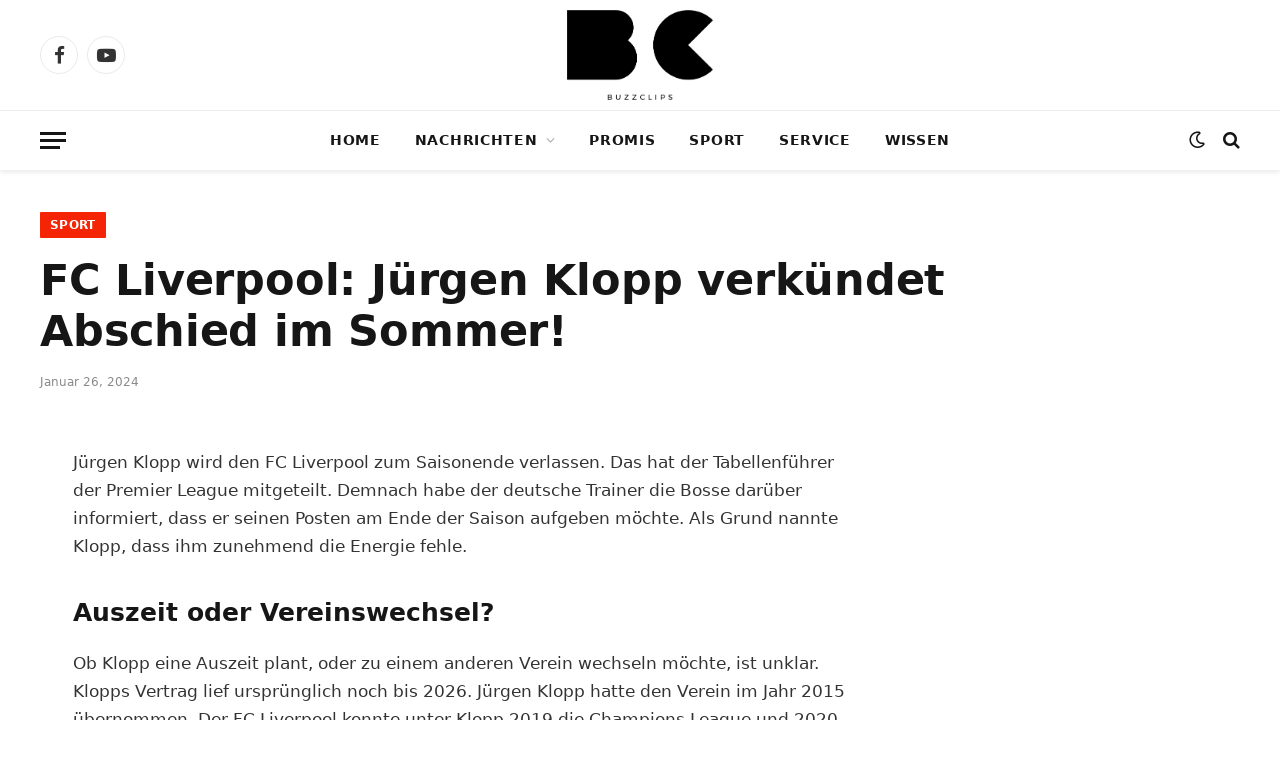

--- FILE ---
content_type: text/html; charset=UTF-8
request_url: https://buzzclips.de/sport/fc-liverpool-juergen-klopp-verkuendet-abschied-im-sommer
body_size: 11457
content:

<!DOCTYPE html>
<html lang="de" class="s-light site-s-light">

<head>

	<meta charset="UTF-8" />
	<meta name="viewport" content="width=device-width, initial-scale=1" />
	<title>FC Liverpool: Jürgen Klopp verkündet Abschied im Sommer! &#8211; BuzzClips</title>
<meta name='robots' content='max-image-preview:large' />
	<style>img:is([sizes="auto" i], [sizes^="auto," i]) { contain-intrinsic-size: 3000px 1500px }</style>
	<link rel="alternate" type="application/rss+xml" title="BuzzClips &raquo; Feed" href="https://buzzclips.de/feed" />
<link rel="alternate" type="application/rss+xml" title="BuzzClips &raquo; Kommentar-Feed" href="https://buzzclips.de/comments/feed" />
<link rel="alternate" type="application/rss+xml" title="BuzzClips &raquo; Kommentar-Feed zu FC Liverpool: Jürgen Klopp verkündet Abschied im Sommer!" href="https://buzzclips.de/sport/fc-liverpool-juergen-klopp-verkuendet-abschied-im-sommer/feed" />
<script type="text/javascript">
/* <![CDATA[ */
window._wpemojiSettings = {"baseUrl":"https:\/\/s.w.org\/images\/core\/emoji\/16.0.1\/72x72\/","ext":".png","svgUrl":"https:\/\/s.w.org\/images\/core\/emoji\/16.0.1\/svg\/","svgExt":".svg","source":{"concatemoji":"https:\/\/buzzclips.de\/wp-includes\/js\/wp-emoji-release.min.js?ver=6.8.3"}};
/*! This file is auto-generated */
!function(s,n){var o,i,e;function c(e){try{var t={supportTests:e,timestamp:(new Date).valueOf()};sessionStorage.setItem(o,JSON.stringify(t))}catch(e){}}function p(e,t,n){e.clearRect(0,0,e.canvas.width,e.canvas.height),e.fillText(t,0,0);var t=new Uint32Array(e.getImageData(0,0,e.canvas.width,e.canvas.height).data),a=(e.clearRect(0,0,e.canvas.width,e.canvas.height),e.fillText(n,0,0),new Uint32Array(e.getImageData(0,0,e.canvas.width,e.canvas.height).data));return t.every(function(e,t){return e===a[t]})}function u(e,t){e.clearRect(0,0,e.canvas.width,e.canvas.height),e.fillText(t,0,0);for(var n=e.getImageData(16,16,1,1),a=0;a<n.data.length;a++)if(0!==n.data[a])return!1;return!0}function f(e,t,n,a){switch(t){case"flag":return n(e,"\ud83c\udff3\ufe0f\u200d\u26a7\ufe0f","\ud83c\udff3\ufe0f\u200b\u26a7\ufe0f")?!1:!n(e,"\ud83c\udde8\ud83c\uddf6","\ud83c\udde8\u200b\ud83c\uddf6")&&!n(e,"\ud83c\udff4\udb40\udc67\udb40\udc62\udb40\udc65\udb40\udc6e\udb40\udc67\udb40\udc7f","\ud83c\udff4\u200b\udb40\udc67\u200b\udb40\udc62\u200b\udb40\udc65\u200b\udb40\udc6e\u200b\udb40\udc67\u200b\udb40\udc7f");case"emoji":return!a(e,"\ud83e\udedf")}return!1}function g(e,t,n,a){var r="undefined"!=typeof WorkerGlobalScope&&self instanceof WorkerGlobalScope?new OffscreenCanvas(300,150):s.createElement("canvas"),o=r.getContext("2d",{willReadFrequently:!0}),i=(o.textBaseline="top",o.font="600 32px Arial",{});return e.forEach(function(e){i[e]=t(o,e,n,a)}),i}function t(e){var t=s.createElement("script");t.src=e,t.defer=!0,s.head.appendChild(t)}"undefined"!=typeof Promise&&(o="wpEmojiSettingsSupports",i=["flag","emoji"],n.supports={everything:!0,everythingExceptFlag:!0},e=new Promise(function(e){s.addEventListener("DOMContentLoaded",e,{once:!0})}),new Promise(function(t){var n=function(){try{var e=JSON.parse(sessionStorage.getItem(o));if("object"==typeof e&&"number"==typeof e.timestamp&&(new Date).valueOf()<e.timestamp+604800&&"object"==typeof e.supportTests)return e.supportTests}catch(e){}return null}();if(!n){if("undefined"!=typeof Worker&&"undefined"!=typeof OffscreenCanvas&&"undefined"!=typeof URL&&URL.createObjectURL&&"undefined"!=typeof Blob)try{var e="postMessage("+g.toString()+"("+[JSON.stringify(i),f.toString(),p.toString(),u.toString()].join(",")+"));",a=new Blob([e],{type:"text/javascript"}),r=new Worker(URL.createObjectURL(a),{name:"wpTestEmojiSupports"});return void(r.onmessage=function(e){c(n=e.data),r.terminate(),t(n)})}catch(e){}c(n=g(i,f,p,u))}t(n)}).then(function(e){for(var t in e)n.supports[t]=e[t],n.supports.everything=n.supports.everything&&n.supports[t],"flag"!==t&&(n.supports.everythingExceptFlag=n.supports.everythingExceptFlag&&n.supports[t]);n.supports.everythingExceptFlag=n.supports.everythingExceptFlag&&!n.supports.flag,n.DOMReady=!1,n.readyCallback=function(){n.DOMReady=!0}}).then(function(){return e}).then(function(){var e;n.supports.everything||(n.readyCallback(),(e=n.source||{}).concatemoji?t(e.concatemoji):e.wpemoji&&e.twemoji&&(t(e.twemoji),t(e.wpemoji)))}))}((window,document),window._wpemojiSettings);
/* ]]> */
</script>
<style id='wp-emoji-styles-inline-css' type='text/css'>

	img.wp-smiley, img.emoji {
		display: inline !important;
		border: none !important;
		box-shadow: none !important;
		height: 1em !important;
		width: 1em !important;
		margin: 0 0.07em !important;
		vertical-align: -0.1em !important;
		background: none !important;
		padding: 0 !important;
	}
</style>
<link rel='stylesheet' id='wp-block-library-css' href='https://buzzclips.de/wp-includes/css/dist/block-library/style.min.css?ver=6.8.3' type='text/css' media='all' />
<style id='classic-theme-styles-inline-css' type='text/css'>
/*! This file is auto-generated */
.wp-block-button__link{color:#fff;background-color:#32373c;border-radius:9999px;box-shadow:none;text-decoration:none;padding:calc(.667em + 2px) calc(1.333em + 2px);font-size:1.125em}.wp-block-file__button{background:#32373c;color:#fff;text-decoration:none}
</style>
<style id='global-styles-inline-css' type='text/css'>
:root{--wp--preset--aspect-ratio--square: 1;--wp--preset--aspect-ratio--4-3: 4/3;--wp--preset--aspect-ratio--3-4: 3/4;--wp--preset--aspect-ratio--3-2: 3/2;--wp--preset--aspect-ratio--2-3: 2/3;--wp--preset--aspect-ratio--16-9: 16/9;--wp--preset--aspect-ratio--9-16: 9/16;--wp--preset--color--black: #000000;--wp--preset--color--cyan-bluish-gray: #abb8c3;--wp--preset--color--white: #ffffff;--wp--preset--color--pale-pink: #f78da7;--wp--preset--color--vivid-red: #cf2e2e;--wp--preset--color--luminous-vivid-orange: #ff6900;--wp--preset--color--luminous-vivid-amber: #fcb900;--wp--preset--color--light-green-cyan: #7bdcb5;--wp--preset--color--vivid-green-cyan: #00d084;--wp--preset--color--pale-cyan-blue: #8ed1fc;--wp--preset--color--vivid-cyan-blue: #0693e3;--wp--preset--color--vivid-purple: #9b51e0;--wp--preset--gradient--vivid-cyan-blue-to-vivid-purple: linear-gradient(135deg,rgba(6,147,227,1) 0%,rgb(155,81,224) 100%);--wp--preset--gradient--light-green-cyan-to-vivid-green-cyan: linear-gradient(135deg,rgb(122,220,180) 0%,rgb(0,208,130) 100%);--wp--preset--gradient--luminous-vivid-amber-to-luminous-vivid-orange: linear-gradient(135deg,rgba(252,185,0,1) 0%,rgba(255,105,0,1) 100%);--wp--preset--gradient--luminous-vivid-orange-to-vivid-red: linear-gradient(135deg,rgba(255,105,0,1) 0%,rgb(207,46,46) 100%);--wp--preset--gradient--very-light-gray-to-cyan-bluish-gray: linear-gradient(135deg,rgb(238,238,238) 0%,rgb(169,184,195) 100%);--wp--preset--gradient--cool-to-warm-spectrum: linear-gradient(135deg,rgb(74,234,220) 0%,rgb(151,120,209) 20%,rgb(207,42,186) 40%,rgb(238,44,130) 60%,rgb(251,105,98) 80%,rgb(254,248,76) 100%);--wp--preset--gradient--blush-light-purple: linear-gradient(135deg,rgb(255,206,236) 0%,rgb(152,150,240) 100%);--wp--preset--gradient--blush-bordeaux: linear-gradient(135deg,rgb(254,205,165) 0%,rgb(254,45,45) 50%,rgb(107,0,62) 100%);--wp--preset--gradient--luminous-dusk: linear-gradient(135deg,rgb(255,203,112) 0%,rgb(199,81,192) 50%,rgb(65,88,208) 100%);--wp--preset--gradient--pale-ocean: linear-gradient(135deg,rgb(255,245,203) 0%,rgb(182,227,212) 50%,rgb(51,167,181) 100%);--wp--preset--gradient--electric-grass: linear-gradient(135deg,rgb(202,248,128) 0%,rgb(113,206,126) 100%);--wp--preset--gradient--midnight: linear-gradient(135deg,rgb(2,3,129) 0%,rgb(40,116,252) 100%);--wp--preset--font-size--small: 13px;--wp--preset--font-size--medium: 20px;--wp--preset--font-size--large: 36px;--wp--preset--font-size--x-large: 42px;--wp--preset--spacing--20: 0.44rem;--wp--preset--spacing--30: 0.67rem;--wp--preset--spacing--40: 1rem;--wp--preset--spacing--50: 1.5rem;--wp--preset--spacing--60: 2.25rem;--wp--preset--spacing--70: 3.38rem;--wp--preset--spacing--80: 5.06rem;--wp--preset--shadow--natural: 6px 6px 9px rgba(0, 0, 0, 0.2);--wp--preset--shadow--deep: 12px 12px 50px rgba(0, 0, 0, 0.4);--wp--preset--shadow--sharp: 6px 6px 0px rgba(0, 0, 0, 0.2);--wp--preset--shadow--outlined: 6px 6px 0px -3px rgba(255, 255, 255, 1), 6px 6px rgba(0, 0, 0, 1);--wp--preset--shadow--crisp: 6px 6px 0px rgba(0, 0, 0, 1);}:where(.is-layout-flex){gap: 0.5em;}:where(.is-layout-grid){gap: 0.5em;}body .is-layout-flex{display: flex;}.is-layout-flex{flex-wrap: wrap;align-items: center;}.is-layout-flex > :is(*, div){margin: 0;}body .is-layout-grid{display: grid;}.is-layout-grid > :is(*, div){margin: 0;}:where(.wp-block-columns.is-layout-flex){gap: 2em;}:where(.wp-block-columns.is-layout-grid){gap: 2em;}:where(.wp-block-post-template.is-layout-flex){gap: 1.25em;}:where(.wp-block-post-template.is-layout-grid){gap: 1.25em;}.has-black-color{color: var(--wp--preset--color--black) !important;}.has-cyan-bluish-gray-color{color: var(--wp--preset--color--cyan-bluish-gray) !important;}.has-white-color{color: var(--wp--preset--color--white) !important;}.has-pale-pink-color{color: var(--wp--preset--color--pale-pink) !important;}.has-vivid-red-color{color: var(--wp--preset--color--vivid-red) !important;}.has-luminous-vivid-orange-color{color: var(--wp--preset--color--luminous-vivid-orange) !important;}.has-luminous-vivid-amber-color{color: var(--wp--preset--color--luminous-vivid-amber) !important;}.has-light-green-cyan-color{color: var(--wp--preset--color--light-green-cyan) !important;}.has-vivid-green-cyan-color{color: var(--wp--preset--color--vivid-green-cyan) !important;}.has-pale-cyan-blue-color{color: var(--wp--preset--color--pale-cyan-blue) !important;}.has-vivid-cyan-blue-color{color: var(--wp--preset--color--vivid-cyan-blue) !important;}.has-vivid-purple-color{color: var(--wp--preset--color--vivid-purple) !important;}.has-black-background-color{background-color: var(--wp--preset--color--black) !important;}.has-cyan-bluish-gray-background-color{background-color: var(--wp--preset--color--cyan-bluish-gray) !important;}.has-white-background-color{background-color: var(--wp--preset--color--white) !important;}.has-pale-pink-background-color{background-color: var(--wp--preset--color--pale-pink) !important;}.has-vivid-red-background-color{background-color: var(--wp--preset--color--vivid-red) !important;}.has-luminous-vivid-orange-background-color{background-color: var(--wp--preset--color--luminous-vivid-orange) !important;}.has-luminous-vivid-amber-background-color{background-color: var(--wp--preset--color--luminous-vivid-amber) !important;}.has-light-green-cyan-background-color{background-color: var(--wp--preset--color--light-green-cyan) !important;}.has-vivid-green-cyan-background-color{background-color: var(--wp--preset--color--vivid-green-cyan) !important;}.has-pale-cyan-blue-background-color{background-color: var(--wp--preset--color--pale-cyan-blue) !important;}.has-vivid-cyan-blue-background-color{background-color: var(--wp--preset--color--vivid-cyan-blue) !important;}.has-vivid-purple-background-color{background-color: var(--wp--preset--color--vivid-purple) !important;}.has-black-border-color{border-color: var(--wp--preset--color--black) !important;}.has-cyan-bluish-gray-border-color{border-color: var(--wp--preset--color--cyan-bluish-gray) !important;}.has-white-border-color{border-color: var(--wp--preset--color--white) !important;}.has-pale-pink-border-color{border-color: var(--wp--preset--color--pale-pink) !important;}.has-vivid-red-border-color{border-color: var(--wp--preset--color--vivid-red) !important;}.has-luminous-vivid-orange-border-color{border-color: var(--wp--preset--color--luminous-vivid-orange) !important;}.has-luminous-vivid-amber-border-color{border-color: var(--wp--preset--color--luminous-vivid-amber) !important;}.has-light-green-cyan-border-color{border-color: var(--wp--preset--color--light-green-cyan) !important;}.has-vivid-green-cyan-border-color{border-color: var(--wp--preset--color--vivid-green-cyan) !important;}.has-pale-cyan-blue-border-color{border-color: var(--wp--preset--color--pale-cyan-blue) !important;}.has-vivid-cyan-blue-border-color{border-color: var(--wp--preset--color--vivid-cyan-blue) !important;}.has-vivid-purple-border-color{border-color: var(--wp--preset--color--vivid-purple) !important;}.has-vivid-cyan-blue-to-vivid-purple-gradient-background{background: var(--wp--preset--gradient--vivid-cyan-blue-to-vivid-purple) !important;}.has-light-green-cyan-to-vivid-green-cyan-gradient-background{background: var(--wp--preset--gradient--light-green-cyan-to-vivid-green-cyan) !important;}.has-luminous-vivid-amber-to-luminous-vivid-orange-gradient-background{background: var(--wp--preset--gradient--luminous-vivid-amber-to-luminous-vivid-orange) !important;}.has-luminous-vivid-orange-to-vivid-red-gradient-background{background: var(--wp--preset--gradient--luminous-vivid-orange-to-vivid-red) !important;}.has-very-light-gray-to-cyan-bluish-gray-gradient-background{background: var(--wp--preset--gradient--very-light-gray-to-cyan-bluish-gray) !important;}.has-cool-to-warm-spectrum-gradient-background{background: var(--wp--preset--gradient--cool-to-warm-spectrum) !important;}.has-blush-light-purple-gradient-background{background: var(--wp--preset--gradient--blush-light-purple) !important;}.has-blush-bordeaux-gradient-background{background: var(--wp--preset--gradient--blush-bordeaux) !important;}.has-luminous-dusk-gradient-background{background: var(--wp--preset--gradient--luminous-dusk) !important;}.has-pale-ocean-gradient-background{background: var(--wp--preset--gradient--pale-ocean) !important;}.has-electric-grass-gradient-background{background: var(--wp--preset--gradient--electric-grass) !important;}.has-midnight-gradient-background{background: var(--wp--preset--gradient--midnight) !important;}.has-small-font-size{font-size: var(--wp--preset--font-size--small) !important;}.has-medium-font-size{font-size: var(--wp--preset--font-size--medium) !important;}.has-large-font-size{font-size: var(--wp--preset--font-size--large) !important;}.has-x-large-font-size{font-size: var(--wp--preset--font-size--x-large) !important;}
:where(.wp-block-post-template.is-layout-flex){gap: 1.25em;}:where(.wp-block-post-template.is-layout-grid){gap: 1.25em;}
:where(.wp-block-columns.is-layout-flex){gap: 2em;}:where(.wp-block-columns.is-layout-grid){gap: 2em;}
:root :where(.wp-block-pullquote){font-size: 1.5em;line-height: 1.6;}
</style>
<link rel='stylesheet' id='smartmag-core-css' href='https://buzzclips.de/wp-content/themes/smart-mag/style.css?ver=9.5.0' type='text/css' media='all' />
<style id='smartmag-core-inline-css' type='text/css'>
:root { --c-main: #f42404;
--c-main-rgb: 244,36,4;
--text-font: "Roboto", system-ui, -apple-system, "Segoe UI", Arial, sans-serif;
--body-font: "Roboto", system-ui, -apple-system, "Segoe UI", Arial, sans-serif;
--title-font: "Spartan", system-ui, -apple-system, "Segoe UI", Arial, sans-serif;
--h-font: "Spartan", system-ui, -apple-system, "Segoe UI", Arial, sans-serif;
--sidebar-width: 29%;
--c-excerpts: #686868;
--excerpt-size: 14px; }
.smart-head-main { --c-shadow: rgba(0,0,0,0.07); }
.smart-head-main .smart-head-bot { border-top-width: 1px; border-top-color: #ededed; }
.s-dark .smart-head-main .smart-head-bot,
.smart-head-main .s-dark.smart-head-bot { border-top-color: #4f4f4f; }
.navigation-main .menu > li > a { letter-spacing: 0.05em; }
.mega-menu .post-title a:hover { color: var(--c-nav-drop-hov); }
.s-dark .upper-footer { background-color: #000000; }
.s-dark .lower-footer { background-color: #000000; }
.post-meta .text-in, .post-meta .post-cat > a { font-size: 11px; }
.post-meta .post-cat > a { font-weight: 600; }
.block-head-f { --space-below: 7px; --line-weight: 6px; --c-line: var(--c-main); --c-border: #ffffff; }
.block-head-f .heading { color: var(--c-main); }
.load-button { padding-top: 14px; padding-bottom: 14px; padding-left: 14px; padding-right: 14px; width: 300px; min-width: 0; border-radius: 50px; }
.loop-grid-base .post-title { font-size: 16px; font-weight: bold; line-height: 1.4; letter-spacing: -0.03em; }
.loop-list .post-title { font-size: 20px; font-weight: bold; line-height: 1.5; letter-spacing: -0.03em; }
.loop-small .post-title { font-size: 14px; font-weight: 600; letter-spacing: -0.03em; }


</style>
<link rel='stylesheet' id='smartmag-magnific-popup-css' href='https://buzzclips.de/wp-content/themes/smart-mag/css/lightbox.css?ver=9.5.0' type='text/css' media='all' />
<link rel='stylesheet' id='smartmag-icons-css' href='https://buzzclips.de/wp-content/themes/smart-mag/css/icons/icons.css?ver=9.5.0' type='text/css' media='all' />
<script type="text/javascript" src="https://buzzclips.de/wp-includes/js/jquery/jquery.min.js?ver=3.7.1" id="jquery-core-js"></script>
<script type="text/javascript" src="https://buzzclips.de/wp-includes/js/jquery/jquery-migrate.min.js?ver=3.4.1" id="jquery-migrate-js"></script>
<link rel="https://api.w.org/" href="https://buzzclips.de/wp-json/" /><link rel="alternate" title="JSON" type="application/json" href="https://buzzclips.de/wp-json/wp/v2/posts/29207" /><link rel="EditURI" type="application/rsd+xml" title="RSD" href="https://buzzclips.de/xmlrpc.php?rsd" />
<meta name="generator" content="WordPress 6.8.3" />
<link rel="canonical" href="https://buzzclips.de/sport/fc-liverpool-juergen-klopp-verkuendet-abschied-im-sommer" />
<link rel='shortlink' href='https://buzzclips.de/?p=29207' />
<link rel="alternate" title="oEmbed (JSON)" type="application/json+oembed" href="https://buzzclips.de/wp-json/oembed/1.0/embed?url=https%3A%2F%2Fbuzzclips.de%2Fsport%2Ffc-liverpool-juergen-klopp-verkuendet-abschied-im-sommer" />
<link rel="alternate" title="oEmbed (XML)" type="text/xml+oembed" href="https://buzzclips.de/wp-json/oembed/1.0/embed?url=https%3A%2F%2Fbuzzclips.de%2Fsport%2Ffc-liverpool-juergen-klopp-verkuendet-abschied-im-sommer&#038;format=xml" />

		<script>
		var BunyadSchemeKey = 'bunyad-scheme';
		(() => {
			const d = document.documentElement;
			const c = d.classList;
			var scheme = localStorage.getItem(BunyadSchemeKey);
			
			if (scheme) {
				d.dataset.origClass = c;
				scheme === 'dark' ? c.remove('s-light', 'site-s-light') : c.remove('s-dark', 'site-s-dark');
				c.add('site-s-' + scheme, 's-' + scheme);
			}
		})();
		</script>
		<link rel="icon" href="https://buzzclips.de/wp-content/uploads/2022/11/cropped-favicon-1-32x32.png" sizes="32x32" />
<link rel="icon" href="https://buzzclips.de/wp-content/uploads/2022/11/cropped-favicon-1-192x192.png" sizes="192x192" />
<link rel="apple-touch-icon" href="https://buzzclips.de/wp-content/uploads/2022/11/cropped-favicon-1-180x180.png" />
<meta name="msapplication-TileImage" content="https://buzzclips.de/wp-content/uploads/2022/11/cropped-favicon-1-270x270.png" />


</head>

<body class="wp-singular post-template-default single single-post postid-29207 single-format-standard wp-theme-smart-mag right-sidebar post-layout-large post-cat-36 has-lb has-lb-sm layout-normal">



<div class="main-wrap">

	
<div class="off-canvas-backdrop"></div>
<div class="mobile-menu-container off-canvas s-dark hide-widgets-sm" id="off-canvas">

	<div class="off-canvas-head">
		<a href="#" class="close">
			<span class="visuallyhidden">Close Menu</span>
			<i class="tsi tsi-times"></i>
		</a>

		<div class="ts-logo">
					</div>
	</div>

	<div class="off-canvas-content">

		
			<ul id="menu-main-menu" class="mobile-menu"><li id="menu-item-4043" class="menu-item menu-item-type-custom menu-item-object-custom menu-item-home menu-item-4043"><a href="https://buzzclips.de">Home</a></li>
<li id="menu-item-4204" class="menu-item menu-item-type-taxonomy menu-item-object-category menu-item-has-children menu-item-4204"><a href="https://buzzclips.de/category/nachrichten">Nachrichten</a>
<ul class="sub-menu">
	<li id="menu-item-20444" class="menu-item menu-item-type-taxonomy menu-item-object-category menu-item-20444"><a href="https://buzzclips.de/category/nachrichten/ukraine">Krieg in der Ukraine</a></li>
	<li id="menu-item-4268" class="menu-item menu-item-type-taxonomy menu-item-object-category menu-item-4268"><a href="https://buzzclips.de/category/nachrichten/panorama">Panorama</a></li>
</ul>
</li>
<li id="menu-item-4205" class="menu-item menu-item-type-taxonomy menu-item-object-category menu-item-4205"><a href="https://buzzclips.de/category/promis">Promis</a></li>
<li id="menu-item-4206" class="menu-item menu-item-type-taxonomy menu-item-object-category current-post-ancestor current-menu-parent current-post-parent menu-item-4206"><a href="https://buzzclips.de/category/sport">Sport</a></li>
<li id="menu-item-4207" class="menu-item menu-item-type-taxonomy menu-item-object-category menu-item-4207"><a href="https://buzzclips.de/category/service">Service</a></li>
<li id="menu-item-20497" class="menu-item menu-item-type-taxonomy menu-item-object-category menu-item-20497"><a href="https://buzzclips.de/category/wissen">Wissen</a></li>
</ul>
		
		
		
		<div class="spc-social-block spc-social spc-social-b smart-head-social">
		
			
				<a href="https://www.facebook.com/BuzzClips-105319291896068" class="link service s-facebook" target="_blank" rel="nofollow noopener">
					<i class="icon tsi tsi-facebook"></i>					<span class="visuallyhidden">Facebook</span>
				</a>
									
			
				<a href="https://www.youtube.com/channel/UCOMMu2e7pK_me3ebIJ__-Eg" class="link service s-youtube" target="_blank" rel="nofollow noopener">
					<i class="icon tsi tsi-youtube-play"></i>					<span class="visuallyhidden">YouTube</span>
				</a>
									
			
		</div>

		
	</div>

</div>
<div class="smart-head smart-head-b smart-head-main" id="smart-head" data-sticky="auto" data-sticky-type="smart" data-sticky-full>
	
	<div class="smart-head-row smart-head-mid smart-head-row-3 is-light smart-head-row-full">

		<div class="inner wrap">

							
				<div class="items items-left ">
				
		<div class="spc-social-block spc-social spc-social-b smart-head-social">
		
			
				<a href="https://www.facebook.com/BuzzClips-105319291896068" class="link service s-facebook" target="_blank" rel="nofollow noopener">
					<i class="icon tsi tsi-facebook"></i>					<span class="visuallyhidden">Facebook</span>
				</a>
									
			
				<a href="https://www.youtube.com/channel/UCOMMu2e7pK_me3ebIJ__-Eg" class="link service s-youtube" target="_blank" rel="nofollow noopener">
					<i class="icon tsi tsi-youtube-play"></i>					<span class="visuallyhidden">YouTube</span>
				</a>
									
			
		</div>

						</div>

							
				<div class="items items-center ">
					<a href="https://buzzclips.de/" title="BuzzClips" rel="home" class="logo-link ts-logo logo-is-image">
		<span>
			
				
					<img src="https://buzzclips.de/wp-content/uploads/2022/11/BuzzClips_Logo_White_2022.png" class="logo-image logo-image-dark" alt="BuzzClips" width="758" height="470"/><img src="https://buzzclips.de/wp-content/uploads/2022/11/BuzzClips_Logo_2022-1.png" class="logo-image" alt="BuzzClips" srcset="https://buzzclips.de/wp-content/uploads/2022/11/BuzzClips_Logo_2022-1.png ,https://buzzclips.de/wp-content/uploads/2022/11/BuzzClips_Logo_2022.png 2x" width="758" height="470"/>
									 
					</span>
	</a>				</div>

							
				<div class="items items-right empty">
								</div>

						
		</div>
	</div>

	
	<div class="smart-head-row smart-head-bot smart-head-row-3 is-light has-center-nav smart-head-row-full">

		<div class="inner wrap">

							
				<div class="items items-left ">
				
<button class="offcanvas-toggle has-icon" type="button" aria-label="Menu">
	<span class="hamburger-icon hamburger-icon-a">
		<span class="inner"></span>
	</span>
</button>				</div>

							
				<div class="items items-center ">
					<div class="nav-wrap">
		<nav class="navigation navigation-main nav-hov-a">
			<ul id="menu-main-menu-1" class="menu"><li class="menu-item menu-item-type-custom menu-item-object-custom menu-item-home menu-item-4043"><a href="https://buzzclips.de">Home</a></li>
<li class="menu-item menu-item-type-taxonomy menu-item-object-category menu-item-has-children menu-item-4204"><a href="https://buzzclips.de/category/nachrichten">Nachrichten</a>
<ul class="sub-menu">
	<li class="menu-item menu-item-type-taxonomy menu-item-object-category menu-item-20444"><a href="https://buzzclips.de/category/nachrichten/ukraine">Krieg in der Ukraine</a></li>
	<li class="menu-item menu-item-type-taxonomy menu-item-object-category menu-item-4268"><a href="https://buzzclips.de/category/nachrichten/panorama">Panorama</a></li>
</ul>
</li>
<li class="menu-item menu-item-type-taxonomy menu-item-object-category menu-item-4205"><a href="https://buzzclips.de/category/promis">Promis</a></li>
<li class="menu-item menu-item-type-taxonomy menu-item-object-category current-post-ancestor current-menu-parent current-post-parent menu-item-4206"><a href="https://buzzclips.de/category/sport">Sport</a></li>
<li class="menu-item menu-item-type-taxonomy menu-item-object-category menu-item-4207"><a href="https://buzzclips.de/category/service">Service</a></li>
<li class="menu-item menu-item-type-taxonomy menu-item-object-category menu-item-20497"><a href="https://buzzclips.de/category/wissen">Wissen</a></li>
</ul>		</nav>
	</div>
				</div>

							
				<div class="items items-right ">
				
<div class="scheme-switcher has-icon-only">
	<a href="#" class="toggle is-icon toggle-dark" title="Switch to Dark Design - easier on eyes.">
		<i class="icon tsi tsi-moon"></i>
	</a>
	<a href="#" class="toggle is-icon toggle-light" title="Switch to Light Design.">
		<i class="icon tsi tsi-bright"></i>
	</a>
</div>

	<a href="#" class="search-icon has-icon-only is-icon" title="Search">
		<i class="tsi tsi-search"></i>
	</a>

				</div>

						
		</div>
	</div>

	</div>
<div class="smart-head smart-head-a smart-head-mobile" id="smart-head-mobile" data-sticky="mid" data-sticky-type="smart" data-sticky-full>
	
	<div class="smart-head-row smart-head-mid smart-head-row-3 s-dark smart-head-row-full">

		<div class="inner wrap">

							
				<div class="items items-left ">
				
<button class="offcanvas-toggle has-icon" type="button" aria-label="Menu">
	<span class="hamburger-icon hamburger-icon-a">
		<span class="inner"></span>
	</span>
</button>				</div>

							
				<div class="items items-center ">
					<a href="https://buzzclips.de/" title="BuzzClips" rel="home" class="logo-link ts-logo logo-is-image">
		<span>
			
				
					<img src="https://buzzclips.de/wp-content/uploads/2022/11/BuzzClips_Logo_White_2022.png" class="logo-image logo-image-dark" alt="BuzzClips" width="758" height="470"/><img src="https://buzzclips.de/wp-content/uploads/2022/11/BuzzClips_Logo_2022-1.png" class="logo-image" alt="BuzzClips" srcset="https://buzzclips.de/wp-content/uploads/2022/11/BuzzClips_Logo_2022-1.png ,https://buzzclips.de/wp-content/uploads/2022/11/BuzzClips_Logo_2022.png 2x" width="758" height="470"/>
									 
					</span>
	</a>				</div>

							
				<div class="items items-right ">
				

	<a href="#" class="search-icon has-icon-only is-icon" title="Search">
		<i class="tsi tsi-search"></i>
	</a>

				</div>

						
		</div>
	</div>

	</div>

<div class="main ts-contain cf right-sidebar">
	
		
	<div class="the-post-header s-head-modern s-head-large">
	<div class="post-meta post-meta-a post-meta-left post-meta-single has-below"><div class="post-meta-items meta-above"><span class="meta-item cat-labels">
						
						<a href="https://buzzclips.de/category/sport" class="category term-color-36" rel="category">Sport</a>
					</span>
					</div><h1 class="is-title post-title">FC Liverpool: Jürgen Klopp verkündet Abschied im Sommer!</h1><div class="post-meta-items meta-below"><span class="meta-item date"><time class="post-date" datetime="2024-01-26T13:15:52+02:00">Januar 26, 2024</time></span></div></div>	
	
</div>
<div class="ts-row">
	<div class="col-8 main-content s-post-contain">

		
					<div class="single-featured"></div>
		
		<div class="the-post s-post-large">

			<article id="post-29207" class="post-29207 post type-post status-publish format-standard has-post-thumbnail category-sport tag-aufmacher">
				
<div class="post-content-wrap">
	
	<div class="post-content cf entry-content content-spacious">

		
				
		
<script src="https://player.glomex.com/integration/1/glomex-player.js"></script>
<glomex-player
  data-integration-id="4059a01hksuwn72r"
  data-playlist-id="v-cyol1sciuti9">
</glomex-player>
<script type="application/ld+json">
{"@context":"http://schema.org","@type":"VideoObject","name":"Liverpool-Hammer: Jürgen Klopp verlässt Verein im Sommer!","description":"Jürgen Klopp wird den FC Liverpool zum Saisonende verlassen. Das hat der Tabellenführer der Premier League mitgeteilt. Demnach habe der deutsche Trainer die Bosse darüber informiert, dass er seinen Posten am Ende der Saison aufgeben möchte. Als Grund nannte Klopp, dass ihm zunehmend die Energie fehle. Ob Klopp eine Auszeit plant, oder zu einem anderen Verein wechseln möchte, ist unklar. ","thumbnailUrl":"https://i3thumbs.glomex.com/dC1jN25sODZoamt4MHAvMjAyNC8wMS8yNi8xMS8wNl80M182NWIzOTI0M2Q1YzdhLnBuZw==/profile:player-960x540","duration":"PT43S","uploadDate":"2024-01-26T11:07:40.000Z","embedUrl":"https://player.glomex.com/integration/1/iframe-player.html?integrationId=4059a01hksuwn72r&playlistId=v-cyol1sciuti9","provider":{"@type":"Organization","name":"glomex GmbH","logo":{"@type":"ImageObject","url":"https://player.glomex.com/logo_v@2x.png","width":136,"height":146}}}
</script>



<p></p>



<p>Jürgen Klopp wird den FC Liverpool zum Saisonende verlassen. Das hat der Tabellenführer der Premier League mitgeteilt. Demnach habe der deutsche Trainer die Bosse darüber informiert, dass er seinen Posten am Ende der Saison aufgeben möchte. Als Grund nannte Klopp, dass ihm zunehmend die Energie fehle. </p>



<h2 class="wp-block-heading">Auszeit oder Vereinswechsel?</h2>



<p>Ob Klopp eine Auszeit plant, oder zu einem anderen Verein wechseln möchte, ist unklar. Klopps Vertrag lief ursprünglich noch bis 2026. Jürgen Klopp hatte den Verein im Jahr 2015 übernommen. Der FC Liverpool konnte unter Klopp 2019 die Champions League und 2020 die englische Meisterschaft gewinnen.</p>

				
		
		
		
	</div>
</div>
	
	<div class="the-post-tags"><a href="https://buzzclips.de/tag/aufmacher" rel="tag">Aufmacher</a></div>
			</article>

			


	<section class="related-posts">
							
							
				<div class="block-head block-head-ac block-head-f is-left">

					<h4 class="heading">Weitere Themen</h4>					
									</div>
				
			
				<section class="block-wrap block-grid mb-none" data-id="1">

				
			<div class="block-content">
					
	<div class="loop loop-grid loop-grid-sm grid grid-2 md:grid-2 xs:grid-1">

					
<article class="l-post grid-post grid-sm-post">

	
			<div class="media">

		
			<a href="https://buzzclips.de/nachrichten/ukraine-lehnte-lieferung-australischer-kampfjets-ab" class="image-link media-ratio ratio-16-9" title="Ukraine lehnte Lieferung australischer Kampfjets ab"><span data-bgsrc="https://buzzclips.de/wp-content/uploads/2024/02/Bildschirmfoto-2024-02-05-um-14.56.53-450x250.png" class="img bg-cover wp-post-image attachment-bunyad-medium size-bunyad-medium lazyload" data-bgset="https://buzzclips.de/wp-content/uploads/2024/02/Bildschirmfoto-2024-02-05-um-14.56.53-450x250.png 450w, https://buzzclips.de/wp-content/uploads/2024/02/Bildschirmfoto-2024-02-05-um-14.56.53-300x166.png 300w, https://buzzclips.de/wp-content/uploads/2024/02/Bildschirmfoto-2024-02-05-um-14.56.53-1024x568.png 1024w, https://buzzclips.de/wp-content/uploads/2024/02/Bildschirmfoto-2024-02-05-um-14.56.53-768x426.png 768w, https://buzzclips.de/wp-content/uploads/2024/02/Bildschirmfoto-2024-02-05-um-14.56.53-1536x852.png 1536w, https://buzzclips.de/wp-content/uploads/2024/02/Bildschirmfoto-2024-02-05-um-14.56.53-2048x1136.png 2048w, https://buzzclips.de/wp-content/uploads/2024/02/Bildschirmfoto-2024-02-05-um-14.56.53-150x83.png 150w, https://buzzclips.de/wp-content/uploads/2024/02/Bildschirmfoto-2024-02-05-um-14.56.53-1200x665.png 1200w" data-sizes="(max-width: 377px) 100vw, 377px"></span></a>			
			
			
			
		
		</div>
	

	
		<div class="content">

			<div class="post-meta post-meta-a"><div class="post-meta-items meta-above"><span class="meta-item post-cat">
						
						<a href="https://buzzclips.de/category/nachrichten" class="category term-color-32" rel="category">Nachrichten</a>
					</span>
					<span class="meta-item date"><span class="date-link"><time class="post-date" datetime="2024-02-05T16:03:41+02:00">Februar 5, 2024</time></span></span></div><h2 class="is-title post-title"><a href="https://buzzclips.de/nachrichten/ukraine-lehnte-lieferung-australischer-kampfjets-ab">Ukraine lehnte Lieferung australischer Kampfjets ab</a></h2></div>			
			
			
		</div>

	
</article>					
<article class="l-post grid-post grid-sm-post">

	
			<div class="media">

		
			<a href="https://buzzclips.de/sport/alphonso-davies-fc-bayern-gibt-verletzungs-dauer-bekannt" class="image-link media-ratio ratio-16-9" title="Alphonso Davies: FC Bayern gibt Verletzungs-Dauer bekannt "><span data-bgsrc="https://buzzclips.de/wp-content/uploads/2024/02/imago1040026213h-450x310.jpg" class="img bg-cover wp-post-image attachment-bunyad-medium size-bunyad-medium lazyload" data-bgset="https://buzzclips.de/wp-content/uploads/2024/02/imago1040026213h-450x310.jpg 450w, https://buzzclips.de/wp-content/uploads/2024/02/imago1040026213h-1024x707.jpg 1024w, https://buzzclips.de/wp-content/uploads/2024/02/imago1040026213h-768x530.jpg 768w, https://buzzclips.de/wp-content/uploads/2024/02/imago1040026213h-1536x1060.jpg 1536w, https://buzzclips.de/wp-content/uploads/2024/02/imago1040026213h-2048x1413.jpg 2048w, https://buzzclips.de/wp-content/uploads/2024/02/imago1040026213h-1200x828.jpg 1200w" data-sizes="(max-width: 377px) 100vw, 377px"></span></a>			
			
			
			
		
		</div>
	

	
		<div class="content">

			<div class="post-meta post-meta-a"><div class="post-meta-items meta-above"><span class="meta-item post-cat">
						
						<a href="https://buzzclips.de/category/sport" class="category term-color-36" rel="category">Sport</a>
					</span>
					<span class="meta-item date"><span class="date-link"><time class="post-date" datetime="2024-02-05T14:55:10+02:00">Februar 5, 2024</time></span></span></div><h2 class="is-title post-title"><a href="https://buzzclips.de/sport/alphonso-davies-fc-bayern-gibt-verletzungs-dauer-bekannt">Alphonso Davies: FC Bayern gibt Verletzungs-Dauer bekannt </a></h2></div>			
			
			
		</div>

	
</article>					
<article class="l-post grid-post grid-sm-post">

	
			<div class="media">

		
			<a href="https://buzzclips.de/promis/patrick-mahomes-vater-von-nfl-star-verhaftet-worden" class="image-link media-ratio ratio-16-9" title="Patrick Mahomes: Vater von NFL-Star verhaftet worden!"><span data-bgsrc="https://buzzclips.de/wp-content/uploads/2024/02/imago1021291894h-450x300.jpg" class="img bg-cover wp-post-image attachment-bunyad-medium size-bunyad-medium lazyload" data-bgset="https://buzzclips.de/wp-content/uploads/2024/02/imago1021291894h-450x300.jpg 450w, https://buzzclips.de/wp-content/uploads/2024/02/imago1021291894h-1024x682.jpg 1024w, https://buzzclips.de/wp-content/uploads/2024/02/imago1021291894h-768x511.jpg 768w, https://buzzclips.de/wp-content/uploads/2024/02/imago1021291894h-1536x1022.jpg 1536w, https://buzzclips.de/wp-content/uploads/2024/02/imago1021291894h-2048x1363.jpg 2048w, https://buzzclips.de/wp-content/uploads/2024/02/imago1021291894h-1200x799.jpg 1200w" data-sizes="(max-width: 377px) 100vw, 377px"></span></a>			
			
			
			
		
		</div>
	

	
		<div class="content">

			<div class="post-meta post-meta-a"><div class="post-meta-items meta-above"><span class="meta-item post-cat">
						
						<a href="https://buzzclips.de/category/promis" class="category term-color-35" rel="category">Promis</a>
					</span>
					<span class="meta-item date"><span class="date-link"><time class="post-date" datetime="2024-02-05T13:10:24+02:00">Februar 5, 2024</time></span></span></div><h2 class="is-title post-title"><a href="https://buzzclips.de/promis/patrick-mahomes-vater-von-nfl-star-verhaftet-worden">Patrick Mahomes: Vater von NFL-Star verhaftet worden!</a></h2></div>			
			
			
		</div>

	
</article>					
<article class="l-post grid-post grid-sm-post">

	
			<div class="media">

		
			<a href="https://buzzclips.de/nachrichten/ukraine/selenskyj-will-fuehrung-seines-landes-austauschen" class="image-link media-ratio ratio-16-9" title="Selenskyj will Führung seines Landes austauschen"><span data-bgsrc="https://buzzclips.de/wp-content/uploads/2024/02/Bildschirmfoto-2024-02-05-um-09.25.10-450x250.png" class="img bg-cover wp-post-image attachment-bunyad-medium size-bunyad-medium lazyload" data-bgset="https://buzzclips.de/wp-content/uploads/2024/02/Bildschirmfoto-2024-02-05-um-09.25.10-450x250.png 450w, https://buzzclips.de/wp-content/uploads/2024/02/Bildschirmfoto-2024-02-05-um-09.25.10-300x166.png 300w, https://buzzclips.de/wp-content/uploads/2024/02/Bildschirmfoto-2024-02-05-um-09.25.10-1024x568.png 1024w, https://buzzclips.de/wp-content/uploads/2024/02/Bildschirmfoto-2024-02-05-um-09.25.10-768x426.png 768w, https://buzzclips.de/wp-content/uploads/2024/02/Bildschirmfoto-2024-02-05-um-09.25.10-1536x852.png 1536w, https://buzzclips.de/wp-content/uploads/2024/02/Bildschirmfoto-2024-02-05-um-09.25.10-2048x1136.png 2048w, https://buzzclips.de/wp-content/uploads/2024/02/Bildschirmfoto-2024-02-05-um-09.25.10-150x83.png 150w, https://buzzclips.de/wp-content/uploads/2024/02/Bildschirmfoto-2024-02-05-um-09.25.10-1200x665.png 1200w" data-sizes="auto, (max-width: 377px) 100vw, 377px"></span></a>			
			
			
			
		
		</div>
	

	
		<div class="content">

			<div class="post-meta post-meta-a"><div class="post-meta-items meta-above"><span class="meta-item post-cat">
						
						<a href="https://buzzclips.de/category/nachrichten/ukraine" class="category term-color-64" rel="category">Krieg in der Ukraine</a>
					</span>
					<span class="meta-item date"><span class="date-link"><time class="post-date" datetime="2024-02-05T10:31:50+02:00">Februar 5, 2024</time></span></span></div><h2 class="is-title post-title"><a href="https://buzzclips.de/nachrichten/ukraine/selenskyj-will-fuehrung-seines-landes-austauschen">Selenskyj will Führung seines Landes austauschen</a></h2></div>			
			
			
		</div>

	
</article>					
<article class="l-post grid-post grid-sm-post">

	
			<div class="media">

		
			<a href="https://buzzclips.de/nachrichten/ukraine/113-bergleute-nach-russischem-angriff-in-mine-eingeschlossen" class="image-link media-ratio ratio-16-9" title="113 Bergleute nach russischem Angriff in Mine eingeschlossen"><span data-bgsrc="https://buzzclips.de/wp-content/uploads/2024/02/imago0087289133h-450x300.jpg" class="img bg-cover wp-post-image attachment-bunyad-medium size-bunyad-medium lazyload" data-bgset="https://buzzclips.de/wp-content/uploads/2024/02/imago0087289133h-450x300.jpg 450w, https://buzzclips.de/wp-content/uploads/2024/02/imago0087289133h-1024x683.jpg 1024w, https://buzzclips.de/wp-content/uploads/2024/02/imago0087289133h-768x512.jpg 768w, https://buzzclips.de/wp-content/uploads/2024/02/imago0087289133h-1536x1024.jpg 1536w, https://buzzclips.de/wp-content/uploads/2024/02/imago0087289133h-2048x1365.jpg 2048w, https://buzzclips.de/wp-content/uploads/2024/02/imago0087289133h-1200x800.jpg 1200w" data-sizes="auto, (max-width: 377px) 100vw, 377px"></span></a>			
			
			
			
		
		</div>
	

	
		<div class="content">

			<div class="post-meta post-meta-a"><div class="post-meta-items meta-above"><span class="meta-item post-cat">
						
						<a href="https://buzzclips.de/category/nachrichten/ukraine" class="category term-color-64" rel="category">Krieg in der Ukraine</a>
					</span>
					<span class="meta-item date"><span class="date-link"><time class="post-date" datetime="2024-02-02T14:03:46+02:00">Februar 2, 2024</time></span></span></div><h2 class="is-title post-title"><a href="https://buzzclips.de/nachrichten/ukraine/113-bergleute-nach-russischem-angriff-in-mine-eingeschlossen">113 Bergleute nach russischem Angriff in Mine eingeschlossen</a></h2></div>			
			
			
		</div>

	
</article>					
<article class="l-post grid-post grid-sm-post">

	
			<div class="media">

		
			<a href="https://buzzclips.de/promis/polizei-findet-kokain-bei-melanie-mueller" class="image-link media-ratio ratio-16-9" title="Polizei findet Kokain bei Melanie Müller"><span data-bgsrc="https://buzzclips.de/wp-content/uploads/2024/02/IMAGO-Bildagentur-Monn-450x300.jpg" class="img bg-cover wp-post-image attachment-bunyad-medium size-bunyad-medium lazyload" data-bgset="https://buzzclips.de/wp-content/uploads/2024/02/IMAGO-Bildagentur-Monn-450x300.jpg 450w, https://buzzclips.de/wp-content/uploads/2024/02/IMAGO-Bildagentur-Monn-1024x683.jpg 1024w, https://buzzclips.de/wp-content/uploads/2024/02/IMAGO-Bildagentur-Monn-768x512.jpg 768w, https://buzzclips.de/wp-content/uploads/2024/02/IMAGO-Bildagentur-Monn-1536x1025.jpg 1536w, https://buzzclips.de/wp-content/uploads/2024/02/IMAGO-Bildagentur-Monn-2048x1366.jpg 2048w, https://buzzclips.de/wp-content/uploads/2024/02/IMAGO-Bildagentur-Monn-1200x801.jpg 1200w" data-sizes="auto, (max-width: 377px) 100vw, 377px"></span></a>			
			
			
			
		
		</div>
	

	
		<div class="content">

			<div class="post-meta post-meta-a"><div class="post-meta-items meta-above"><span class="meta-item post-cat">
						
						<a href="https://buzzclips.de/category/promis" class="category term-color-35" rel="category">Promis</a>
					</span>
					<span class="meta-item date"><span class="date-link"><time class="post-date" datetime="2024-02-02T13:22:00+02:00">Februar 2, 2024</time></span></span></div><h2 class="is-title post-title"><a href="https://buzzclips.de/promis/polizei-findet-kokain-bei-melanie-mueller">Polizei findet Kokain bei Melanie Müller</a></h2></div>			
			
			
		</div>

	
</article>		
	</div>

		
			</div>

		</section>
		
	</section>			
			<div class="comments">
							</div>

		</div>
	</div>
	
			
	
	<aside class="col-4 main-sidebar has-sep" data-sticky="1">
	
			<div class="inner theiaStickySidebar">
		
					</div>
	
	</aside>
	
</div>
	</div>

			<footer class="main-footer cols-gap-lg footer-bold s-dark">

					
	
			<div class="lower-footer bold-footer-lower">
			<div class="ts-contain inner">

				

				
		<div class="spc-social-block spc-social spc-social-b ">
		
			
				<a href="https://www.facebook.com/BuzzClips-105319291896068" class="link service s-facebook" target="_blank" rel="nofollow noopener">
					<i class="icon tsi tsi-facebook"></i>					<span class="visuallyhidden">Facebook</span>
				</a>
									
			
				<a href="https://www.youtube.com/channel/UCOMMu2e7pK_me3ebIJ__-Eg" class="link service s-youtube" target="_blank" rel="nofollow noopener">
					<i class="icon tsi tsi-youtube-play"></i>					<span class="visuallyhidden">YouTube</span>
				</a>
									
			
		</div>

		
											
						<div class="links">
							<div class="menu-footer-links-container"><ul id="menu-footer-links" class="menu"><li id="menu-item-4060" class="menu-item menu-item-type-custom menu-item-object-custom menu-item-home menu-item-4060"><a href="https://buzzclips.de">Home</a></li>
<li id="menu-item-4369" class="menu-item menu-item-type-taxonomy menu-item-object-category menu-item-4369"><a href="https://buzzclips.de/category/nachrichten">Nachrichten</a></li>
<li id="menu-item-4370" class="menu-item menu-item-type-taxonomy menu-item-object-category menu-item-4370"><a href="https://buzzclips.de/category/promis">Promis</a></li>
<li id="menu-item-4372" class="menu-item menu-item-type-taxonomy menu-item-object-category current-post-ancestor current-menu-parent current-post-parent menu-item-4372"><a href="https://buzzclips.de/category/sport">Sport</a></li>
<li id="menu-item-4371" class="menu-item menu-item-type-taxonomy menu-item-object-category menu-item-4371"><a href="https://buzzclips.de/category/service">Service</a></li>
<li id="menu-item-20500" class="menu-item menu-item-type-taxonomy menu-item-object-category menu-item-20500"><a href="https://buzzclips.de/category/wissen">Wissen</a></li>
<li id="menu-item-4368" class="menu-item menu-item-type-custom menu-item-object-custom menu-item-4368"><a href="https://www.buzzclips.de/datenschutz">Datenschutz</a></li>
<li id="menu-item-4367" class="menu-item menu-item-type-custom menu-item-object-custom menu-item-4367"><a href="https://www.buzzclips.de/impressum">Impressum</a></li>
</ul></div>						</div>
						
				
				<div class="copyright">
					&copy; 2026 by Contentity				</div>
			</div>
		</div>		
			</footer>
		
	
</div><!-- .main-wrap -->



	<div class="search-modal-wrap" data-scheme="dark">
		<div class="search-modal-box" role="dialog" aria-modal="true">

			<form method="get" class="search-form" action="https://buzzclips.de/">
				<input type="search" class="search-field live-search-query" name="s" placeholder="Search..." value="" required />

				<button type="submit" class="search-submit visuallyhidden">Submit</button>

				<p class="message">
					Type above and press <em>Enter</em> to search. Press <em>Esc</em> to cancel.				</p>
						
			</form>

		</div>
	</div>


<script type="speculationrules">
{"prefetch":[{"source":"document","where":{"and":[{"href_matches":"\/*"},{"not":{"href_matches":["\/wp-*.php","\/wp-admin\/*","\/wp-content\/uploads\/*","\/wp-content\/*","\/wp-content\/plugins\/*","\/wp-content\/themes\/smart-mag\/*","\/*\\?(.+)"]}},{"not":{"selector_matches":"a[rel~=\"nofollow\"]"}},{"not":{"selector_matches":".no-prefetch, .no-prefetch a"}}]},"eagerness":"conservative"}]}
</script>
<script type="application/ld+json">{"@context":"http:\/\/schema.org","@type":"Article","headline":"FC Liverpool: J\u00fcrgen Klopp verk\u00fcndet Abschied im Sommer!","url":"https:\/\/buzzclips.de\/sport\/fc-liverpool-juergen-klopp-verkuendet-abschied-im-sommer","image":{"@type":"ImageObject","url":"https:\/\/buzzclips.de\/wp-content\/uploads\/2024\/01\/Bildschirmfoto-2024-01-26-um-12.06.14.png","width":1235,"height":686},"datePublished":"2024-01-26T13:15:52+02:00","dateModified":"2024-01-30T11:40:48+02:00","author":{"@type":"Person","name":"Simeon"},"publisher":{"@type":"Organization","name":"BuzzClips","sameAs":"https:\/\/buzzclips.de","logo":{"@type":"ImageObject","url":"https:\/\/buzzclips.de\/wp-content\/uploads\/2022\/11\/BuzzClips_Logo_2022-1.png"}},"mainEntityOfPage":{"@type":"WebPage","@id":"https:\/\/buzzclips.de\/sport\/fc-liverpool-juergen-klopp-verkuendet-abschied-im-sommer"}}</script>
<script type="text/javascript" id="smartmag-lazyload-js-extra">
/* <![CDATA[ */
var BunyadLazy = {"type":"normal"};
/* ]]> */
</script>
<script type="text/javascript" src="https://buzzclips.de/wp-content/themes/smart-mag/js/lazyload.js?ver=9.5.0" id="smartmag-lazyload-js"></script>
<script type="text/javascript" src="https://buzzclips.de/wp-content/themes/smart-mag/js/jquery.mfp-lightbox.js?ver=9.5.0" id="magnific-popup-js"></script>
<script type="text/javascript" src="https://buzzclips.de/wp-content/themes/smart-mag/js/jquery.sticky-sidebar.js?ver=9.5.0" id="theia-sticky-sidebar-js"></script>
<script type="text/javascript" id="smartmag-theme-js-extra">
/* <![CDATA[ */
var Bunyad = {"ajaxurl":"https:\/\/buzzclips.de\/wp-admin\/admin-ajax.php"};
/* ]]> */
</script>
<script type="text/javascript" src="https://buzzclips.de/wp-content/themes/smart-mag/js/theme.js?ver=9.5.0" id="smartmag-theme-js"></script>
<script type="text/javascript" src="https://buzzclips.de/wp-includes/js/comment-reply.min.js?ver=6.8.3" id="comment-reply-js" async="async" data-wp-strategy="async"></script>

</body>
</html>